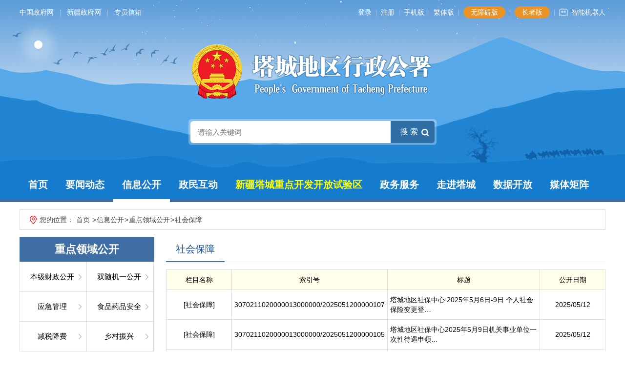

--- FILE ---
content_type: text/html; charset=utf-8
request_url: https://xjtc.gov.cn/zfxxgk/zdlygk/shbz
body_size: 13266
content:
<!DOCTYPE html>
<html>
<head>
    <meta http-equiv="Content-Type" content="text/html; charset=utf-8" />
    <meta name="application-name" content="塔城地区行政公署" />
    <meta http-equiv="X-UA-Compatible" content="IE=edge" />
    <meta name="renderer" content="webkit" />
    <meta name="format-detection" content="telephone=no, email=no">
    <meta name="HandheldFriendly" content="true" />
    <meta name ="SiteName" content = "塔城地区行政公署" />
<meta name ="SiteDomain" content = "www.xjtc.gov.cn" />
<meta name ="SiteIDCode" content = "6542000001" />
<meta name ="ColumnName" content = "社会保障" />
<meta name ="ColumnDescription" content = "​发布医疗保障经办政务服务事项清单、医疗保障政务服务办事指南等信息。" />
<meta name ="ColumnKeywords" content = "公告,指南,清单" />
<meta name ="ColumnType" content = "社会保障" />
<meta name ="Keywords" content = "公告,指南,清单" />
<meta name ="Description" content = "​发布医疗保障经办政务服务事项清单、医疗保障政务服务办事指南等信息。" />
<meta name ="Image" content = "" />
<meta name ="SiteId" content = "1" />

      
    <title>社会保障_重点领域公开_信息公开_塔城地区行政公署</title>
    <link href="/content/_common/assets/content/font-awesome.min.css?v=eZrrJcwDc_3uDhsdt61sL2oOBY362qM3lon1gyExkL0" rel="stylesheet" />
    <link href="/content/_common/base/css/fontpower-webfont.css?v=s9cOw4BG4-2AKiRw7Gd-c4xe3gJ2nW9OfSVGyA6p9v0" rel="stylesheet" />
    <link href="/content/_common/base/css/power.css?v=WlllAAcJv30Rvoj0O75wdsFkCex0lJTqT5z7wbBYFVw" rel="stylesheet" />
    <link href="/free_Web/free_Web.css?v=QNQpzPdshvu-Fg-XOP8qik5sHdzGnIJGd5ig2zGIGxE" id="freeWebStyle" rel="stylesheet" />
    

<script src="/content/_common/assets/scripts/jquery.min.js?v=_JqT3SQfawRcv_BIHPThkBvs0OEvtFFmqPF_lYI_Cxo"></script>
<script src="/content/_common/assets/scripts/jquery-migrate.min.js?v=UnTxHm-zKuDPLfufgEMnKGXDl6fEIjtM-n1Q6lL73ok"></script>
    <script src="/content/_common/assets/scripts/js.cookie.js?v=fSOF1sQ7YWzpm5g9GTJEMuHwRVYeXuKA1RgI-Y-FJkQ"></script>
    <script src="/content/_common/base/js/webcommon.js?v=ljW6i7rKHEUp59lc_zfhwnswI9i0_GLgUiLfR8GAMUw"></script>
    <script src="/content/_common/base/js/layer/layer.js?v=7ulLQZouH0p6VGUW90LUI9QTNlL8MitIZ-oprJ0wBTA"></script>
    <script src="/content/_common/base/js/jquery.superslide.js?v=-uTqIzBVTtTOpcse3fJI4HgptWeGwENKZhqVGlgg0aI"></script>
    <script src="/content/_common/assets/scripts/qrcode.min.js?v=VwTSk-oDc8NacK7415pFFRIgTj-o9BNTdIxOht_a-q0"></script>
    <script src="/content/_common/base/js/power.core.js?v=8B-qaqOa0flfLmS1BMQMRXVWMXaQKGwTRIM9e84XxC8"></script>
    <script src="/content/_common/base/js/power.security.csrf.js?v=-NeDFzKy4NqA-WcwXnwG7GQS7J55rKlQwwA1P9qfbCQ"></script>
    <script src="/content/_common/base/js/power.config.js?v=sUBJdzhV-yBHCbH2K6lAQn6Izv5cGtNE87mNuiojPK8"></script>
    <script src="/content/_common/base/js/power.loadgrayscale.js?v=tSaIbhddqyAHEWXm2Q3XnODfNUXEf599_9HDO-S9CF8"></script>
    <script src="/content/_common/assets/scripts/js-xss-1.0.14.js?v=gXfKF4SfsQggRzt5--R_1qzX_ALk0NUX4SyKT4W9CVM"></script>
    <script src="/content/_common/base/js/power.ui.captcha.js?v=_Y-dEwvK3xAX10NZQ08WufDSaYHmY-XFruc140WygCw"></script>
    <script src="/content/_common/base/js/power.ui.js?v=dzxdCRk-tCmkPLzVW16gMY5Go0SsnQaYwZ7SGgTfgEA"></script>
    
    <link href="/content/main/base/css/module.css?v=Vm3p1zIfHm9mjAsa-5GtbHhc5D0V4OecOuKr0dhw56k" rel="stylesheet" type="text/css" />
    <link href="/content/main/base/css/default.css?v=OA93dXfz_Ts7BbQ8DJywyWXIl1X85nlA07XWtUEfZAI" rel="stylesheet" type="text/css" />
    
    <link href="/content/main/contentmanage/css/page.css?v=33wfXo0TJo1Ol2NYb9coAzx0tu69hvjgXjj4skACtCQ" rel="stylesheet" />
    <link href="/content/main/infopublicity/css/infopublicity.css?v=Ia33M99ID0ld6yW8biZxGdAdHzaM4kzu6OfF55G_EkY" rel="stylesheet" />


</head>
<body>
    
<script src="/content/_common/base/js/browserlowversiontips.js?v=yH_JdCZy2ZcBLA1CwDPW_oX4-3B4GKuVF_uzQmusA-Q"></script>
<script>
</script>
    


<input type="hidden" id="anonymouslikeandcollect" value="False" />
<input type="hidden" id="addlikeurl" data-addlikes="/contentmanage/ajax/ajaxaddanonymouslike" />
<input type="hidden" id="addfavoriteurl" data-addfavorites="/contentmanage/ajax/ajaxaddanonymousfavorite" />
<script>
    window.onload = function() {
        // 从隐藏输入框获取登录状态
        var login = document.getElementById('anonymouslikeandcollect').value === 'True';

        // 获取 likes 和 favorites 数据
        var likes = JSON.parse(localStorage.getItem('likes') || '[]');
        var favorites = JSON.parse(localStorage.getItem('favorites') || '[]');

        // 检查 likes 或 favorites 是否有值
        var hasLikes = likes.length > 0;
        var hasFavorites = favorites.length > 0;

        // 如果登录且有数据，则发送 AJAX 请求
        if (login && (hasLikes || hasFavorites)) {
            // 发送 likes 数据的 AJAX 请求
            if (hasLikes) {
                var url = $("#addlikeurl").data().addlikes;
                var text = JSON.stringify(likes);
                $.ajax({
                    url: url,
                    type: 'POST',
                    data: { 'likeAndFavoriteViewModel': text },
                    success: function (data) {
                        if (data.status == 0) {
                            
                        } else if (data.status == 1) {
                            localStorage.removeItem('likes');
                        }
                    },
                    error: function(xhr, status, error) {
                        console.error('Error syncing likes:', error);
                    }
                });
            }

            // 发送 favorites 数据的 AJAX 请求
            if (hasFavorites) {
                var url = $("#addfavoriteurl").data().addfavorites;
                var text = JSON.stringify(favorites);
                $.ajax({
                    url: url,
                    type: 'POST',
                    data: { 'likeAndFavoriteViewModel': text },
                    success: function (data) {
                        if (data.status == 0) {

                        } else if (data.status == 1) {
                            localStorage.removeItem('favorites');
                        }
                    },
                    error: function(xhr, status, error) {
                        console.error('Error syncing favorites:', error);
                    }
                });
            }
        }
    };
</script>
    
<link href="/content/_common/usermanage/css/graph-validate-code-modal.css?v=7235skxtI6thq7X4K3b1fi3d4978hs0pVX0kKAzisHg" rel="stylesheet" />
<div id="ShowGraphValidateCodeModal" class="modal in" aria-hidden="false" style="display: none; z-index: 9999;">
    <div class="codeinp">  
                            <input class='form-control' data-val='true' id='js-ticket_mail-vc' name='CaptchaTicket' type='hidden' data-val-captcha='请点击验证!'>
                            <input id='js-ticketId_mail-vc' name='CaptchaTicketId' type='hidden'>
                            <input id='js-btn-verify_mail-vc'' type='button' name='js-btn-verify-name' value='点击验证' class='btn btn-default' style='width: 200px;'>
                            <span class='field-validation-valid' data-valmsg-for='CaptchaTicket' id='captchaticketvalid_mail-vc' data-valmsg-replace='true'></span>
            </div>
    <div class="codeinp">  
                            <input class='form-control' data-val='true' id='js-ticket_phone-vc' name='CaptchaTicket' type='hidden' data-val-captcha='请点击验证!'>
                            <input id='js-ticketId_phone-vc' name='CaptchaTicketId' type='hidden'>
                            <input id='js-btn-verify_phone-vc'' type='button' name='js-btn-verify-name' value='点击验证' class='btn btn-default' style='width: 200px;'>
                            <span class='field-validation-valid' data-valmsg-for='CaptchaTicket' id='captchaticketvalid_phone-vc' data-valmsg-replace='true'></span>
            </div>
</div>

<div class="graph-code-modal-backdrop in" style="display: none;"></div>
    



<div class="wrap">




<div class="top-bar">
    <div class="siteWidth" aria-altdes="服务区" aria-des="提供服务菜单入口" aria-tabtype="links">
        <div class="fl">
            <a href="http://www.gov.cn/" target="_blank">中国政府网</a>
            <span class="spe">|</span>
            <a href="http://www.xinjiang.gov.cn/" target="_blank">新疆政府网</a>
            <span class="spe">|</span>
            <a href="/petition/list?petitionLetterBoxId=1" rel="noopener noreferrer" target="_blank" title="专员信箱">专员信箱</a>
        </div>
        <div class="toplinks fr">
            <ul class="clearfix">
                <li>

<link href="/content/_common/base/css/power-userlogged.css?v=gRhVCjB2sYmYHGhZ2KSkVEOL7ZwGNXAE9-nCV6JwpWE" rel="stylesheet" />
<div class="userLogged">
    <div class="userlogininfo"></div>
    <script src="/content/_common/assets/scripts/jquery.validate.js?v=WOJkpNQMwGJMMZ3Z83OqWjTecU7AozKnlh9zrmexCrw"></script>
    <script src="/content/_common/assets/scripts/jquery.validate.unobtrusive.js?v=SWKigRBQvgUdr1HcfzkojMOJMYUqXh6uTgWBBhoDc5Y"></script>
    <script src="/content/_common/assets/scripts/i18n/jquery.validate.locale_zh.js?v=xM_rFD3MuYS_nmb4zbU9wiYRNKmaUFCB_ApUaqCL_mo"></script>
    <script src="/content/_common/base/js/jquery.validate_custom.js?v=SA-4WSI16tFFdTHoMWiaL0FywRypi-4-NPzjNvI-ER0"></script>
    <script src="/content/_common/base/js/encrypt/bigint.js?v=Yddb8KbNL8f8qmxuC-F5Bwmbn_jSanlQteJDiY5zWmM"></script>
    <script src="/content/_common/base/js/encrypt/encrypt.js?v=QKPNAJ8Y-fSw7Sl7bvL7KGCrqLIi6-uicuguP0EwJzs"></script>
    <script src="/content/_common/base/js/encrypt/barrett.js?v=HthcGdhPyvlbMQ5OMESQz6goRYWO0jwZw_KFi74V4aI"></script>
    <script src="/content/_common/base/js/encrypt/common.js?v=HoZyl0Zn-WyPOoAj1RdH4g6bcFBbF2_yG3fbYxxOiwc"></script>
    <script src="/content/_common/base/js/power.phonemessagevalidate.js?v=qIQ-ukVynrsYQNcrR3cHX8F_Qj5z9vyiEo9yg7KbeYg"></script>
    <script>
        $(function () {

            $(".userlogininfo").on('click','[data-loginbutton = loginbutton]',function () {

                if ($("#login-body .enabledvalidcode")[0].style.display != "none") {
                    refreshValidateCode();
                }

                $("[data-userlogin=userLoginDialog]").css("display", "block");
                $("[data-userlogindialog=userLoginDialog]").css("display", "block");
                $(".password-field input[name=UserName]").val("");
                $(".password-field input[name=Password]").val("");
                $(".enabledvalidcode input[name=ValidateCode]").val("");
                $(".phone-field input[name=PhoneMessageValidateCode]").val("");
                $(".phone-field input[name=PhoneNumber]").val("");
                $("#login-body .errormessage").html("");
                $.refreshCsrf();
            });

            function refreshValidateCode() {

                $('[data-type=captcha]')
                    .each(function () {
                        var $captchaImage = $('<img>'),
                            self = $(this),
                            setting = self.data();
                        if (self.find("img").length === 0) {
                            $captchaImage.attr('title', '看不清？换一张');
                            $captchaImage.attr('src', setting.captchaUrl);
                            $captchaImage.click(function () {
                                $captchaImage.attr('src', setting.captchaUrl + '?code=' + Math.random());
                            });
                            self.append($captchaImage);
                        }
                    });
            }
        });
    </script>
</div>

</li>
                <li class="spe">|</li>
                 <li class="qr">
                    <a href="/ForceUserAgent/ForceUserAgent?useragent=phone">手机版</a>
                    <div class="pic">
                        <div data-content="https://www.xjtc.gov.cn/zfxxgk/zdlygk/shbz" data-powertype="qrcode" data-size="150"></div>
                        <i></i>
                    </div>
                </li>
                <li class="spe">|</li>
                <li class="ftb"><a id="ST_translate" onclick="do_simple_to_traditional();">繁体版</a></li>
                <li class="spe">|</li>
                <li><a class="a1" href="javascript:free_Web.Function.show.Start();">无障碍版</a></li>
                <li class="spe">|</li>
                <li><a class="a1" href="/zzb" rel="noopener noreferrer" target="_blank" title="长者版">长者版</a></li>
                <li class="spe">|</li>
                <li class="robot"><a href="/intelligentrobot/index"> 智能机器人</a></li>
            </ul>
        </div>
    </div>
</div>


<!-- header S -->
<header id="header" class="header">
    <div class="topsilde">
    


</div>
    <div class="headerTop siteWidth">
        <h1 title="塔城地区行政公署" id="logo" aria-altdes="导航区" aria-des="塔城地区行政公署网站Logo">
            <a href="https://www.xjtc.gov.cn"><img src="/content/main/base/img/logo.png" /></a>
        </h1>
        

<link href="/content/_common/search/css/modal.css?v=4GMyKC5VWxoNHQBXL0og_GmY6pcxdSLoGyFQ459Mfa8" rel="stylesheet" />
<div class="s-form" aria-altdes="交互区" aria-des="内容搜索框">
        <input type="hidden" id="sitelist" value="[{&quot;Name&quot;:&quot;全站群&quot;,&quot;Value&quot;:0,&quot;Identifier&quot;:&quot;0&quot;},{&quot;Name&quot;:&quot;塔城地区&quot;,&quot;Value&quot;:1,&quot;Identifier&quot;:&quot;main&quot;}]" />
        <input type="hidden" id="siteid" name="sid" value="0">
        <div class="select-box">
            <a id="sOptionBtn" class="s-option" href="javascript:void(0)">全站群</a>
            <i class="arrow-dn"></i>
        </div>
    <div class="input-box">
        <input type="text" class="from-control" id="inputkeyword" maxlength="50" name="wd" data-url="https://www.xjtc.gov.cn/s?ac=w" placeholder="请输入关键词" autocomplete="off" spellcheck="false">
        <div class="dropdown-word">
            <ul></ul>
        </div>
    </div>
    <div class="btn-box">
        <input type="hidden" id="loweridentifier" name="lsi" value="">
        <input type="button" id="search" class="btn search" data-val-captcha-visible-url="/captcha/IsValCodeVisible" onclick="gSearch();" value="搜 索">
        <input type="hidden" id="route" value="s" />
    </div>
</div>


<div id="VolidateCodeDiv" class="modal in" aria-hidden="false" style="display: none;">
    <div class="modal-dialog">
        <div class="modal-content">
            <div class="modal-header">
                <button type="button" class="close"><span aria-hidden="true">×</span></button>
                <h4 class="modal-title">搜索过于频繁，请输入验证码</h4>
            </div>
            <div class="modal-body">
                <div class="container-fluid">
                    <div style="max-height: 600px;">
                        <input id='js-ticket-search' name='CaptchaTicket' type='hidden' data-val='true' data-val-required='请点击验证!'>
                        <input id='js-ticketId-search' name='CaptchaTicketId' type='hidden'>
                        <input id='js-btn-verify-search' type='button' value='点击验证' class='form-control btn btn-gray btn-block'>
                        <span class='field-validation-valid' hidden data-valmsg-for='Ticket' id='captchaticketvalid-search' data-valmsg-replace='true'></span>
                        <input data-val="true" data-val-captcha-url="/captcha/validate" id="SearchValidateCode" type="hidden">
                    </div>
                </div>
            </div>
            <div class="modal-footer">
                <a class="btn btn-sm btn-primary" id="confirmNotApprove" data-ajax="true" data-id="search">确定</a>
            </div>
        </div>
    </div>
</div>
<div class="modal-backdrop in"></div>

<script src="/content/_common/base/js/power.security.csrf.js?v=-NeDFzKy4NqA-WcwXnwG7GQS7J55rKlQwwA1P9qfbCQ"></script>
<script src="/content/_common/fulltextsearch/js/default-site-search-box.js?v=ACbRoVJ1FKhz3DPPasjDsHsQ1_UuxB_R9plewrmw4O4"></script>
<script src="/content/_common/fulltextsearch/js/power.fulltextsearch.captchamodal.js?v=xi94hUdgZ170pmxL0k0TGjz9ofVU68k7E9l1p_G4KYc"></script>
<script src="/content/_common/fulltextsearch/js/power.fulltextsearch.wordselect.js?v=7kwztIYCApMr45et6iWJ_WrdP4LBiURt5p0JCB0P0R8"></script>
<script>
    document.getElementById("inputkeyword").onkeydown = function (e) {
        e = e || window.event;
        if (e.keyCode == 13) {
            gSearch();
        }
    };

    function checkChinese(obj) {
        if (obj.length != 0) {
            if (obj.match(/^[\u4e00-\u9fa5]+$/))
                return true;
            else
                return false;
        } else {
            return false;
        }
    }
    function textlength(str) {
        var len = 0;
        for (var i = 0; i < str.length; i++) {
            var c = str.charCodeAt(i);
            //单字节加1
            if ((c >= 0x0001 && c <= 0x007e) || (0xff60 <= c && c <= 0xff9f)) {
                len++;
            }
            else {
                len += 2;
            }
        }

        return len;
    };
    function gSearch() {
        var normalsearch = $("#normalsearch").val();
        var indexitemid = $('#indexitemid').val();
        var keyword = $('[id=inputkeyword]').filter(':visible').val()
        var route = document.getElementById('route').value;

        var siteIdentifier = $('#loweridentifier').val();

        var kword = '';
        var isSearch = true;
        // 判断关键词是否含有空格
        if (keyword.indexOf(" ") > -1) {
            var arr = keyword.split(' ');
            var ii = arr.length;
            while (ii--) {
                // 判断是中文还是英文
                if (checkChinese(arr[ii])) {
                    //判断中文字节是否大于2个字，少于2个字移除。
                    if (textlength(arr[ii]) < 4) {
                        arr.splice(ii, 1);
                    }
                }
            }

            kword = arr.join(' ');
        }
        else {
            // 不含有空格就判断是中文还是英文
                if (keyword.length < 2) {
                    //判断中文字节是否大于2个字，少于2个字提示。
                    alert("搜索关键词要大于2个字！");
                    isSearch = false;
                } else {
                    kword = keyword;
                }
        }

        //少于2个字不允许搜索。
        if (!isSearch) {
            return;
        }

        keyword = kword;
        if (keyword == '' || keyword == "请输入关键词") {
            alert("请输入关键词");
        } else {
            var params = "";
            if (normalsearch && normalsearch === 'true') {
                params += '&st=2' +
                    '&ns=' +
                    normalsearch +
                    '&iiid=' +
                    indexitemid;
            }

            validateCode(function (e) {
                var siteId = document.getElementById('siteid').value;
                var captchaTicketId = $("input[name=CaptchaTicketId]").val();
                var captchaTicket = $("input[name=CaptchaTicket]").val();
                window.location =
                    'https://www.xjtc.gov.cn/' + route + '?sid=' + siteId + '&wd=' + encodeURIComponent(keyword) + params +  '&cti=' + captchaTicketId + '&ct=' + captchaTicket;
                    e?.stopPropagation();
            });
        }
    }
</script>
    </div>
    <nav class="topNav clearfix" aria-altdes="导航区" aria-visible="true" aria-des="提供网站主导航菜单链接入口">
        <div class="siteWidth" aria-atomic="true">
            

<ul id="mainNav" class="mainNav"><li class="li1 first1" id="li-home"><h3 class="h1">
<a class="a1" href='https://www.xjtc.gov.cn'>首页</a>
</h3></li>
<li class="li1 hasUl1 " id="li-ywdt"><h3 class="h1">
<a class="a1" href="/ywdt" rel="noopener noreferrer" target="_blank" title="&#x8981;&#x95FB;&#x52A8;&#x6001;">要闻动态</a>
</h3> 
</li>
<li class="li1 hasUl1 " id="li-zfxxgk"><h3 class="h1">
<a class="a1" href="/zfxxgk" rel="noopener noreferrer" target="_blank" title="&#x4FE1;&#x606F;&#x516C;&#x5F00;">信息公开</a>
</h3> 
</li>
<li class="li1 hasUl1 " id="li-zmhd"><h3 class="h1">
<a class="a1" href="/zmhd" rel="noopener noreferrer" target="_blank" title="&#x653F;&#x6C11;&#x4E92;&#x52A8;">政民互动</a>
</h3> 
</li>
<li class="li1 " id="li-xjtczdkfkfsyq1"><h3 class="h1">
<a class="a1" href="/ztzl/xjtczdkfkfsyq" rel="noopener noreferrer" target="_blank" title="&#x65B0;&#x7586;&#x5854;&#x57CE;&#x91CD;&#x70B9;&#x5F00;&#x53D1;&#x5F00;&#x653E;&#x8BD5;&#x9A8C;&#x533A;">新疆塔城重点开发开放试验区</a>
</h3> 
</li>
<li class="li1 " id="li-zwfwpt"><h3 class="h1">
<a class="a1" href="/zwfwpt" rel="noopener noreferrer" target="_blank" title="&#x653F;&#x52A1;&#x670D;&#x52A1;">政务服务</a>
</h3> 
</li>
<li class="li1 hasUl1 " id="li-zjtc"><h3 class="h1">
<a class="a1" href="/zjtc" rel="noopener noreferrer" target="_blank" title="&#x8D70;&#x8FDB;&#x5854;&#x57CE;">走进塔城</a>
</h3> 
</li>
<li class="li1 hasUl1 " id="li-sjkf"><h3 class="h1">
<a class="a1" href="/datapublicity" rel="noopener noreferrer" target="_blank" title="&#x6570;&#x636E;&#x5F00;&#x653E;">数据开放</a>
</h3> 
</li>
<li class="li1 last1 hasUl1 " id="li-xmtjz"><h3 class="h1">
<a class="a1" href="/xmtjz" rel="noopener noreferrer" target="_blank" title="&#x5A92;&#x4F53;&#x77E9;&#x9635;">媒体矩阵</a>
</h3> 
</li>
</ul>
<div id='NodeNavCompleteTag' style='display:none'></div>
    <script type="text/javascript">
        (function () {
            var navST;
            var navST1;
            var name = 'mainNav';
            var t = 200;
            var type = 1;
            var removeOn = 'False';
            var effect = 'fade';
            var appendItem = '#';
            var li = "#" + name + " li";
            var index = 0;

            // js中控制当前节点样式。
            var nodePathStr = '[&quot;zfxxgk&quot;,&quot;zdlygk&quot;,&quot;shbz&quot;]';
            var reg = new RegExp('&quot;', "g");
            nodePathStr = nodePathStr.replace(reg, '"');
            if (nodePathStr != '' && nodePathStr != '[]') {
                var nodePathJson = $.parseJSON(nodePathStr);
                if (nodePathJson != null && nodePathJson.length > 0) {
                    for (var i = 0; i < nodePathJson.length; i++) {
                        var item = nodePathJson[i];
                        if (item != '' && item != '~/' && item != '~' && item != '/') {
                            $('#' + name + ' li#li-' + item).addClass('on' + (i + 1));
                            $('#' + name + ' li#li-' + item).addClass('on1');
                        }
                    }
                }
            }

            if (!$("#" + name + " .li1").hasClass("on1")) {
                $("#" + name + " .li1").first().addClass("on1");
            } //默认第一个加.on1类
            index = $("#" + name + " .li1").index($("#" + name + " .on1"));

            //鼠标离开导航后，回复默认.on1类位置
            $("#" + name)
                .hover(
                    function () {
                        if (navST1 != null) {
                            clearTimeout(navST1);
                        }
                    },
                    function () {
                        navST1 = setTimeout(function () {
                            $("#" + name + " .li1").removeClass("on1").eq(index).addClass("on1");
                        },
                            500);
                    }
                );

            if (type == '1') {
                li = "#" + name + " .li1";
            }
            if (appendItem != '#') { //插入内容
                var appendHtml = $(appendItem).html();
                $(li).first().append(appendHtml);
                $(appendItem).remove();
            }

            if (type == '3') {
                $("#" + name + " .on1").find("ul").first().show();
            }

            $(li)
                .hover(function () {
                    var curItem = $(this);
                    var onNum = (curItem.attr("class").split(" "))[0].replace("li", "");
                    $(li).removeClass("on" + onNum);
                    curItem.addClass("on" + onNum);
                    navST = setTimeout(function () { //延时触发

                        if ($("ul:first", curItem).css("display") != "block") {
                            $(li + " .ul" + onNum).hide();
                            if (effect == 'fade') {
                                $("ul:first", curItem).fadeIn(t);
                            } else {
                                $("ul:first", curItem).slideDown(t);
                            }
                        };
                        navST = null;
                    },
                        t);
                },
                    function () {
                        if (navST != null) {
                            clearTimeout(navST);
                        }
                        if (type == '1' || type == '2') {
                            if (effect == 'fade') {
                                $(this).find("ul").first().fadeOut(t);
                            } else {
                                $(this).find("ul").first().slideUp(t);
                            }
                        }
                        if (removeOn == 'True') {
                            $(this).removeClass("on1");
                        }
                    },
                    t); //end hover
        })()
    </script>

        </div>
    </nav>
    <script>
        //手机版显示二维码
        hover($(".topBar dl"), "on");

        //导航下拉效果
        $(".mainNav")
            .slide({
                type: "menu",
                titCell: ".item",
                targetCell: ".itemSub",
                titOnClassName: "currentItem",
                effect: "slideDown",
                delayTime: 200,
                returnDefault: true,
                triggerTime: 200
            });
    </script>

</header>
<!-- header E -->
    


<div class="path" aria-altdes="导航区" aria-des="提供当前页面的位置导航">
<em>您的位置： </em><a href="/">首页</a>
&gt;<a href="/zfxxgk" rel="noopener noreferrer" target="_blank" title="信息公开">信息公开</a>&gt;<a href="/zfxxgk/zdlygk/ssjygk" rel="noopener noreferrer" target="_blank" title="重点领域公开">重点领域公开</a>&gt;<a href="/zfxxgk/zdlygk/shbz" rel="noopener noreferrer" target="_blank" title="社会保障">社会保障</a></div>
<span data-power-nodehits-action="/contentmanage/ajax/updatenodehitcount" data-power-nodehits-nodeid="310" display="none"></span>
<!-- content S -->
<div id="content">
    <!-- side S -->
    <aside class="side">
        
        <div id="sideMenu" class="zdlygk" aria-altdes="导航区" aria-des="提供网站栏目菜单链接">
            <div class="hd">
                <h3 aria-label>重点领域公开</h3>
            </div>
            <div class="bd">
                <ul class="menuList">
                        <li><a href="/zfxxgk/zdlygk/bjczgk" rel="noopener noreferrer" target="_blank" title="本级财政公开">本级财政公开</a></li>
                        <li><a href="/zfxxgk/zdlygk/ssjygk" rel="noopener noreferrer" target="_blank" title="双随机一公开">双随机一公开</a></li>
                        <li><a href="https://www.xjtc.gov.cn/zfxxgk/xxgkzl/tcdqhsjg/tcdqhzgszzjg1/yjglj/gksx21/aqsc2" rel="noopener noreferrer" target="_blank" title="应急管理">应急管理</a></li>
                        <li><a href="/zfxxgk/zdlygk/spypaq" rel="noopener noreferrer" target="_blank" title="食品药品安全">食品药品安全</a></li>
                        <li><a href="/zfxxgk/zdlygk/jsjf" rel="noopener noreferrer" target="_blank" title="减税降费">减税降费</a></li>
                        <li><a href="/zfxxgk/zdlygk/xczx" rel="noopener noreferrer" target="_blank" title="乡村振兴">乡村振兴</a></li>
                        <li><a href="/zfxxgk/zdlygk/sthj/hjyxpj" rel="noopener noreferrer" target="_blank" title="生态环境">生态环境</a></li>
                        <li><a href="/zfxxgk/zdlygk/ggzy" rel="noopener noreferrer" target="_blank" title="公共资源">公共资源</a></li>
                        <li><a href="/zfxxgk/zdlygk/zdxmjs" rel="noopener noreferrer" target="_blank" title="重大项目建设">重大项目建设</a></li>
                        <li class="on"><a href="/zfxxgk/zdlygk/shbz" rel="noopener noreferrer" target="_blank" title="社会保障">社会保障</a></li>
                        <li><a href="/zfxxgk/zdlygk/cxjs" rel="noopener noreferrer" target="_blank" title="城乡建设">城乡建设</a></li>
                        <li><a href="/zfxxgk/zdlygk/hzxk2/jggs" rel="noopener noreferrer" target="_blank" title="行政许可">行政许可</a></li>
                        <li><a data-power-externallink="[base64]" href="javascript:openexternallink(&#x27;[base64]&#x27;)" rel="noopener noreferrer" target="_blank" title="行政处罚">行政处罚</a></li>
                        <li><a data-power-externallink="aHR0cCUzYSUyZiUyZmdnenlqeS54anRjLmdvdi5jbiUyZmp5eHglMmZ0cmFkZS5odG1s" href="javascript:openexternallink(&#x27;aHR0cCUzYSUyZiUyZmdnenlqeS54anRjLmdvdi5jbiUyZmp5eHglMmZ0cmFkZS5odG1s&#x27;)" rel="noopener noreferrer" target="_blank" title="政府采购">政府采购</a></li>
                        <li><a href="/zfxxgk/zdlygk/wgjy" rel="noopener noreferrer" target="_blank" title="稳岗就业">稳岗就业</a></li>
                        <li><a href="/zfxxgk/zdlygk/fpzj" rel="noopener noreferrer" target="_blank" title="扶贫资金">扶贫资金</a></li>
                        <li><a href="/zfxxgk/zdlygk/ywjy" rel="noopener noreferrer" target="_blank" title="义务教育">义务教育</a></li>
                        <li><a href="/zfxxgk/zdlygk/gtzy" rel="noopener noreferrer" target="_blank" title="国土资源">国土资源</a></li>
                        <li><a href="/zfxxgk/xxgkzl/tcdqhsjg/tcdqhzgszzjg1/wsjkwyh" rel="noopener noreferrer" target="_blank" title="医疗卫生">医疗卫生</a></li>
                        <li><a href="/zfxxgk/zdlygk/hzsyxsf" rel="noopener noreferrer" target="_blank" title="行政事业性收费">行政事业性收费</a></li>
                        <li><a href="/zfxxgk/zdlygk/snbt" rel="noopener noreferrer" target="_blank" title="涉农补贴">涉农补贴</a></li>
                        <li><a href="/zfxxgk/zdlygk/shjz" rel="noopener noreferrer" target="_blank" title="社会救助">社会救助</a></li>
                        <li><a href="/zfxxgk/zdlygk/ylfw" rel="noopener noreferrer" target="_blank" title="养老服务">养老服务</a></li>
                        <li><a href="/ztzl/yhyshj" rel="noopener noreferrer" target="_blank" title="优化营商环境">优化营商环境</a></li>
                        <li><a href="/zfxxgk/zdlygk/ggqsydw" rel="noopener noreferrer" target="_blank" title="公共企事业单位">公共企事业单位</a></li>
                        <li><a href="/zfxxgk/zdlygk/xghgk" rel="noopener noreferrer" target="_blank" title="规划公开">规划公开</a></li>
                </ul>
            </div>
        </div>

<script>
    if (jQuery("#sideMenu .bd li").size() === 0) {
        jQuery("#sideMenu").hide();
    };
    if (jQuery("#sideMenu .bd li").size() > 20) {
        jQuery("#sideMenu").addClass("sideMenu-lenght");
    }
    //判断标题长度
    jQuery('#sideMenu .hd h3').each(function(index,val){
        var textNum = $(this).text();
        var textNum = textNum.replace(/\s+/g,"");
        var letterLen = jQuery.trim(textNum).length;
        if(letterLen > 12){
            $(this).text('栏目导航');
        }
    });


</script>
    </aside>
    <!-- side E -->
    <!-- mainContent S -->
    <div class="mainContent">
        




        <div class="mainBox" aria-altdes="列表区" aria-des="展示当前栏目下列表信息">
            <div class="mHd">
                <h3>社会保障</h3>
            </div>
            <div class="mBd">
                <!-- 正文内容 S -->
                <table class="pub-tab">
                    <tr>
                        <th class="node">栏目名称</th>
                        <th class="num">索引号</th>
                        <th class="title">标题</th>
                        <th class="date">公开日期</th>
                    </tr>
                    


    <tr class="first">
        <td class="node">
            <a href="/zfxxgk/zdlygk/shbz" title="社会保障">[社会保障]</a>
        </td>

        <td class="num">3070211020000013000000/2025051200000107</td>
            
        
        
        <td class="title">
            
            <a class="tit" href="/zfxxgk/zdlygk/shbz/content_5340" target="_blank" title="标题：塔城地区社保中心  2025年5月6日-9日 个人社会保险变更登记业务办理通告单&#xD;&#xA;点击数：119&#xD;&#xA;发表时间：2025-05-12">
                塔城地区社保中心  2025年5月6日-9日 个人社会保险变更登…
            </a>
        </td>
        <td class="date">
2025/05/12        </td>
    </tr>



    <tr class="">
        <td class="node">
            <a href="/zfxxgk/zdlygk/shbz" title="社会保障">[社会保障]</a>
        </td>

        <td class="num">3070211020000013000000/2025051200000105</td>
            
        
        
        <td class="title">
            
            <a class="tit" href="/zfxxgk/zdlygk/shbz/content_5339" target="_blank" title="标题：塔城地区社保中心2025年5月9日机关事业单位一次性待遇申领(终止)业务办理通告单&#xD;&#xA;点击数：76&#xD;&#xA;发表时间：2025-05-12">
                塔城地区社保中心2025年5月9日机关事业单位一次性待遇申领…
            </a>
        </td>
        <td class="date">
2025/05/12        </td>
    </tr>



    <tr class="">
        <td class="node">
            <a href="/zfxxgk/zdlygk/shbz" title="社会保障">[社会保障]</a>
        </td>

        <td class="num">3070211020000013000000/2025051200000103</td>
            
        
        
        <td class="title">
            
            <a class="tit" href="/zfxxgk/zdlygk/shbz/content_5338" target="_blank" title="标题：塔城地区社保中心  2025年05月6日  补费业务办理通告单&#xD;&#xA;点击数：68&#xD;&#xA;发表时间：2025-05-12">
                塔城地区社保中心  2025年05月6日  补费业务办理通告单
            </a>
        </td>
        <td class="date">
2025/05/12        </td>
    </tr>



    <tr class="">
        <td class="node">
            <a href="/zfxxgk/zdlygk/shbz" title="社会保障">[社会保障]</a>
        </td>

        <td class="num">3070211020000013000000/2025051200000101</td>
            
        
        
        <td class="title">
            
            <a class="tit" href="/zfxxgk/zdlygk/shbz/content_5337" target="_blank" title="标题：塔城地区社保中心2025年5月6日-5月9日企业职工丧葬补助金、抚恤金申领业务办理通告单&#xD;&#xA;点击数：97&#xD;&#xA;发表时间：2025-05-12">
                塔城地区社保中心2025年5月6日-5月9日企业职工丧葬补助金…
            </a>
        </td>
        <td class="date">
2025/05/12        </td>
    </tr>



    <tr class="">
        <td class="node">
            <a href="/zfxxgk/zdlygk/shbz" title="社会保障">[社会保障]</a>
        </td>

        <td class="num">3070211020000013000000/2025010900000003</td>
            
        
        
        <td class="title">
            
            <a class="tit" href="/zfxxgk/zdlygk/shbz/content_4810" target="_blank" title="标题：塔城地区医疗保障局1-12月对外公共服务办理情况&#xD;&#xA;点击数：338&#xD;&#xA;发表时间：2025-01-09">
                塔城地区医疗保障局1-12月对外公共服务办理情况
            </a>
        </td>
        <td class="date">
2025/01/09        </td>
    </tr>



    <tr class="">
        <td class="node">
            <a href="/zfxxgk/zdlygk/shbz" title="社会保障">[社会保障]</a>
        </td>

        <td class="num">3070211020000013000000/2024123000000005</td>
            
        
        
        <td class="title">
            
            <a class="tit" href="/zfxxgk/zdlygk/shbz/content_4811" target="_blank" title="标题：关于新增塔城地区日间手术病种医保结算的通知&#xD;&#xA;点击数：198&#xD;&#xA;发表时间：2024-12-30">
                关于新增塔城地区日间手术病种医保结算的通知
            </a>
        </td>
        <td class="date">
2024/12/30        </td>
    </tr>



    <tr class="">
        <td class="node">
            <a href="/zfxxgk/zdlygk/shbz" title="社会保障">[社会保障]</a>
        </td>

        <td class="num">3070211020000013000000/2024123000000007</td>
            
        
        
        <td class="title">
            
            <a class="tit" href="/zfxxgk/zdlygk/shbz/content_4812" target="_blank" title="标题：关于进一步规范全区基本医疗保险门诊慢特病保障制度的通知&#xD;&#xA;点击数：258&#xD;&#xA;发表时间：2024-12-30">
                关于进一步规范全区基本医疗保险门诊慢特病保障制度的通知
            </a>
        </td>
        <td class="date">
2024/12/30        </td>
    </tr>



    <tr class="">
        <td class="node">
            <a href="/zfxxgk/zdlygk/shbz" title="社会保障">[社会保障]</a>
        </td>

        <td class="num">3070211020000013000000/2024112000000006</td>
            
        
        
        <td class="title">
            
            <a class="tit" href="/zfxxgk/zdlygk/shbz/content_4799" target="_blank" title="标题：关于塔城地区本级参保企业2024年11月  特殊工种提前退休职工的公示&#xD;&#xA;点击数：224&#xD;&#xA;发表时间：2024-11-20">
                关于塔城地区本级参保企业2024年11月  特殊工种提前退休职…
            </a>
        </td>
        <td class="date">
2024/11/20        </td>
    </tr>



    <tr class="">
        <td class="node">
            <a href="/zfxxgk/zdlygk/shbz" title="社会保障">[社会保障]</a>
        </td>

        <td class="num">3070211020000013000000/2024111400000009</td>
            
        
        
        <td class="title">
            
            <a class="tit" href="/zfxxgk/zdlygk/shbz/content_4813" target="_blank" title="标题：新疆维吾尔自治区职工基本医疗保险门诊共济保障实施办法  &#x2002;&#xD;&#xA;点击数：569&#xD;&#xA;发表时间：2024-11-14">
                新疆维吾尔自治区职工基本医疗保险门诊共济保障实施办法   
            </a>
        </td>
        <td class="date">
2024/11/14        </td>
    </tr>



    <tr class="">
        <td class="node">
            <a href="/zfxxgk/zdlygk/shbz" title="社会保障">[社会保障]</a>
        </td>

        <td class="num">3070211020000013000000/2024091900000008</td>
            
        
        
        <td class="title">
            
            <a class="tit" href="/zfxxgk/zdlygk/shbz/content_4800" target="_blank" title="标题：关于塔城地区本级参保企业2024年9月  特殊工种提前退休职工的公示&#xD;&#xA;点击数：151&#xD;&#xA;发表时间：2024-09-19">
                关于塔城地区本级参保企业2024年9月  特殊工种提前退休职…
            </a>
        </td>
        <td class="date">
2024/09/19        </td>
    </tr>



    <tr class="">
        <td class="node">
            <a href="/zfxxgk/zdlygk/shbz" title="社会保障">[社会保障]</a>
        </td>

        <td class="num">3070211020000013000000/2024081500000010</td>
            
        
        
        <td class="title">
            
            <a class="tit" href="/zfxxgk/zdlygk/shbz/content_4801" target="_blank" title="标题：关于塔城地区本级参保企业2024年8月  特殊工种提前退休职工的公示   &#xD;&#xA;点击数：184&#xD;&#xA;发表时间：2024-08-15">
                关于塔城地区本级参保企业2024年8月  特殊工种提前退休职…
            </a>
        </td>
        <td class="date">
2024/08/15        </td>
    </tr>



    <tr class="">
        <td class="node">
            <a href="/zfxxgk/zdlygk/shbz" title="社会保障">[社会保障]</a>
        </td>

        <td class="num">3070211020000013000000/2024052400000012</td>
            
        
        
        <td class="title">
            
            <a class="tit" href="/zfxxgk/zdlygk/shbz/content_4802" target="_blank" title="标题：关于塔城地区本级参保企业2024年5月 特殊工种提前退休职工的公示&#xD;&#xA;点击数：225&#xD;&#xA;发表时间：2024-05-24">
                关于塔城地区本级参保企业2024年5月 特殊工种提前退休职工…
            </a>
        </td>
        <td class="date">
2024/05/24        </td>
    </tr>



    <tr class="">
        <td class="node">
            <a href="/zfxxgk/zdlygk/shbz" title="社会保障">[社会保障]</a>
        </td>

        <td class="num">3070211020000013000000/2024051400000043</td>
            
        
        
        <td class="title">
            
            <a class="tit" href="/zfxxgk/zdlygk/shbz/content_4814" target="_blank" title="标题：塔城地区2023年1-12月医疗保险和生育保险主要指标4.18公开&#xD;&#xA;点击数：156&#xD;&#xA;发表时间：2024-05-14">
                塔城地区2023年1-12月医疗保险和生育保险主要指标4.18公开
            </a>
        </td>
        <td class="date">
2024/05/14        </td>
    </tr>



    <tr class="">
        <td class="node">
            <a href="/zfxxgk/zdlygk/shbz" title="社会保障">[社会保障]</a>
        </td>

        <td class="num">3070211020000013000000/2024041800000014</td>
            
        
        
        <td class="title">
            
            <a class="tit" href="/zfxxgk/zdlygk/shbz/content_4803" target="_blank" title="标题：关于塔城地区本级参保企业特殊工种提前退休职工的公示&#xD;&#xA;点击数：189&#xD;&#xA;发表时间：2024-04-18">
                关于塔城地区本级参保企业特殊工种提前退休职工的公示
            </a>
        </td>
        <td class="date">
2024/04/18        </td>
    </tr>



    <tr class="">
        <td class="node">
            <a href="/zfxxgk/zdlygk/shbz" title="社会保障">[社会保障]</a>
        </td>

        <td class="num">3070211020000013000000/2024041200000040</td>
            
        
        
        <td class="title">
            
            <a class="tit" href="/zfxxgk/zdlygk/shbz/content_4804" target="_blank" title="标题：关于拨付地直企业2023年9-12月社会保险补贴情况的公示&#xD;&#xA;点击数：389&#xD;&#xA;发表时间：2024-04-12">
                关于拨付地直企业2023年9-12月社会保险补贴情况的公示
            </a>
        </td>
        <td class="date">
2024/04/12        </td>
    </tr>



    <tr class="">
        <td class="node">
            <a href="/zfxxgk/zdlygk/shbz" title="社会保障">[社会保障]</a>
        </td>

        <td class="num">3070211020000013000000/2024040700000016</td>
            
        
        
        <td class="title">
            
            <a class="tit" href="/zfxxgk/zdlygk/shbz/content_4805" target="_blank" title="标题：塔城地区社保中心2024年3月29日企业职工养老保险待遇申领业务办理通告单&#xD;&#xA;点击数：119&#xD;&#xA;发表时间：2024-04-07">
                塔城地区社保中心2024年3月29日企业职工养老保险待遇申领…
            </a>
        </td>
        <td class="date">
2024/04/07        </td>
    </tr>



    <tr class="">
        <td class="node">
            <a href="/zfxxgk/zdlygk/shbz" title="社会保障">[社会保障]</a>
        </td>

        <td class="num">3070211020000013000000/2024040700000018</td>
            
        
        
        <td class="title">
            
            <a class="tit" href="/zfxxgk/zdlygk/shbz/content_4806" target="_blank" title="标题：塔城地区社保中心2024年3月29日机关事业单位一次性待遇申领(终止)业务办理通告单&#xD;&#xA;点击数：190&#xD;&#xA;发表时间：2024-04-07">
                塔城地区社保中心2024年3月29日机关事业单位一次性待遇申…
            </a>
        </td>
        <td class="date">
2024/04/07        </td>
    </tr>



    <tr class="">
        <td class="node">
            <a href="/zfxxgk/zdlygk/shbz" title="社会保障">[社会保障]</a>
        </td>

        <td class="num">3070211020000013000000/2024040700000020</td>
            
        
        
        <td class="title">
            
            <a class="tit" href="/zfxxgk/zdlygk/shbz/content_4807" target="_blank" title="标题：塔城地区社保中心  2024年3月25日 -3月26日个人社会保险变更登记业务办理通告单&#xD;&#xA;点击数：101&#xD;&#xA;发表时间：2024-04-07">
                塔城地区社保中心  2024年3月25日 -3月26日个人社会保险变…
            </a>
        </td>
        <td class="date">
2024/04/07        </td>
    </tr>



    <tr class="">
        <td class="node">
            <a href="/zfxxgk/zdlygk/shbz" title="社会保障">[社会保障]</a>
        </td>

        <td class="num">3070211020000013000000/2024032200000022</td>
            
        
        
        <td class="title">
            
            <a class="tit" href="/zfxxgk/zdlygk/shbz/content_4808" target="_blank" title="标题：塔城地区社保中心2024年3月21日企业职工养老保险待遇申领业务办理通告单&#xD;&#xA;点击数：188&#xD;&#xA;发表时间：2024-03-22">
                塔城地区社保中心2024年3月21日企业职工养老保险待遇申领…
            </a>
        </td>
        <td class="date">
2024/03/22        </td>
    </tr>



    <tr class="last">
        <td class="node">
            <a href="/zfxxgk/zdlygk/shbz" title="社会保障">[社会保障]</a>
        </td>

        <td class="num">3070211020000013000000/2024032200000024</td>
            
        
        
        <td class="title">
            
            <a class="tit" href="/zfxxgk/zdlygk/shbz/content_4809" target="_blank" title="标题：塔城地区社保中心2024年3月20日机关事业单位职工养老保险待遇申领业务办理通告单&#xD;&#xA;点击数：269&#xD;&#xA;发表时间：2024-03-22">
                塔城地区社保中心2024年3月20日机关事业单位职工养老保险…
            </a>
        </td>
        <td class="date">
2024/03/22        </td>
    </tr>

                </table>

                <div class="page">


        <a class="first disabled" href="javascript:void(0);">首页</a>
        <a class="prev disabled" href="javascript:void(0);">上一页</a>
<a class='current'>1</a> <a href='/zfxxgk/zdlygk/shbz_2'>2</a>         <a class="next" href="/zfxxgk/zdlygk/shbz_2">下一页</a>
        <a class="last" href="/zfxxgk/zdlygk/shbz_2">尾页</a>
        <span class="total">共33条信息/共2页</span>
        <span class="select">转到第<select id='Jumppage' onchange="if(this.options[this.selectedIndex].value!=''){location=this.options[this.selectedIndex].value;}"><option value='/zfxxgk/zdlygk/shbz_1' selected='selected'>1</option><option value='/zfxxgk/zdlygk/shbz_2'>2</option></select>页</span>
</div>
                <!-- 正文内容 E -->
            </div>
        </div>
    </div>
    <!-- mainContent E -->
</div>
<!-- content E -->


<!-- footer S -->
<footer id="footer">
    <div class="footer-con siteWidth">
        
<style>
    .pics img {
        vertical-align: middle
    }
</style>
<div class="red" aria-altdes="服务区" aria-tabtype="text-img" aria-des="展示网站标识图片和链接">
    <a href="http://bszs.conac.cn/sitename?method=show&id=33A5566328585B69E053012819AC7E23" target="_blank"><img src="/content/main/base/img/dzjg.png" alt=""></a>
</div>
<div class="copyRight" aria-altdes="服务区" aria-tabtype="text-img" aria-des="展示网站版权信息"><p>开办：塔城地区行署&nbsp;&nbsp;&nbsp;主办：塔城地区行署办公室&nbsp;&nbsp;&nbsp;承办：塔城地区信息化中心</p><p>版权所有©塔城地区信息化中心&nbsp; &nbsp;联系方式 &nbsp;0901-6276135</p><p style="text-align: justify; text-justify: inter-ideograph"><span style="font-family: Calibri; font-size: 24px">&nbsp;</span><a href="javascript:openexternallink('aHR0cHMlM2ElMmYlMmZiZWlhbi5taWl0Lmdvdi5jbiUyZiUyMyUyZkludGVncmF0ZWQlMmZpbmRleA==')" target="_blank" style="text-align: left" data-power-externallink="aHR0cHMlM2ElMmYlMmZiZWlhbi5taWl0Lmdvdi5jbiUyZiUyMyUyZkludGVncmF0ZWQlMmZpbmRleA==">新ICP备12003119号</a><span style="text-align: left">&nbsp;&nbsp;&nbsp;网站标识码：6542000001&nbsp;&nbsp;&nbsp;</span><a href="javascript:openexternallink('aHR0cCUzYSUyZiUyZnd3dy5iZWlhbi5nb3YuY24lMmZwb3J0YWwlMmZyZWdpc3RlclN5c3RlbUluZm8lM2ZyZWNvcmRjb2RlJTNkNjU0MjAxMDIwMDAwMDI=')" target="_blank" style="text-align: left" data-power-externallink="aHR0cCUzYSUyZiUyZnd3dy5iZWlhbi5nb3YuY24lMmZwb3J0YWwlMmZyZWdpc3RlclN5c3RlbUluZm8lM2ZyZWNvcmRjb2RlJTNkNjU0MjAxMDIwMDAwMDI="><img src="/content/main/base/img/ga.png">&nbsp;新公网安备 65420102000002号</a><span style="text-align: left">&nbsp;&nbsp;&nbsp;</span><a href="/bzdt" target="_blank" style="text-align: left">网站地图</a></p></div>
<div class="pics" aria-altdes="服务区" aria-tabtype="text-img" aria-des="展示网站标识图片和链接">
    <div class="zcjb"><a href="https://www.xjwljb.com/" target="_blank"><img src="/content/main/base/img/wljb.png" alt=""></a></div>
    <div class="jiucuo">
        <script id="_jiucuo_" sitecode="6542000001" src="https://zfwzgl.www.gov.cn/exposure/jiucuo.js"></script>
    </div>
</div>
<div class="clearbox"></div>
    </div>
</footer>
<!-- footer E -->
</div>
    <div class="loginformarea">
    </div>
    <script type="text/javascript">
        $.ajax({
            url: '/Ajax/AjaxPartial',
            type: 'post',
            data: {
                partialViewName: "用户登录弹出窗区块",
            },
            success: function (response) {
                $(".loginformarea").html(response.html);
            }
        });
    </script>


    <input type="hidden" id="getFrameTargetOrigin" value="http://www.xjtc.gov.cn" />
        <input type="hidden" id="currentsiteinfo" data-siteurl="1" data-siteidentifier="main" data-domain="www" data-enablecatalogdomain="False" data-siteajaxrequestprefix="/" data-discolorationstylecode="" />
        <script>
            window.top.siteId = 1;
            window.sessionStorage['disallowSavePdf_1'] = false;
        </script>
        <script src="/content/_common/base/js/power.js?v=4KwewJi3dU-c0a8yLuEn265irsifeR5QjTfB4r5sUco"></script>
    <script src="/content/_common/assets/scripts/jweixin.min.js?v=dDYm9BFFSUhk0GMNp3VV9HU3d6tsJTZUov7WHPoPh84"></script>
    <script src="/content/_common/base/js/power-weixinshare.js?v=X5H2_jE-DjZHVC4tS4FOe_vVTit9zpdkFNxfI5hgxZI"></script>
    <script src="/content/_common/base/js/jquery.gbk.js?v=l4cODD4_VbZ3qnfhFACwYN6CCkcGAs8rF4H43bEuuWw"></script>
    <script src="/content/_common/base/js/grayscale.js?v=NhOkL8z9FP_XF2XbMVMheqz3rzAzdbqOQ6Ugn1KFcew"></script>
    <script src="/content/_common/base/js/power.loadgrayscaleforie.js?v=ut3URo2Ih340lrVjqmSurHhTHQeGu429552kivU7YRA"></script>
    <script src="/content/_common/base/js/stot.js?v=J5hVG1CHS37fHI-kC4wde_l2-XcCOh0wbLOXTlrA0Z8"></script>
    <script src="/free_Web/free_Web_load.js?v=ahA981p6WVgPYxuVVuZGoHcR_jUljdDZ5p85CUCtXck"></script>
    <script src="/free_Web/soundmanager2-nodebug-jsmin.js?v=bGPOlUIDX1udWtV6ydlm4e-fIIodS1EEo3n7QkJhvdU"></script>
    
    
    <script src="/content/_common/base/js/power.ui.captcha.js?v=_Y-dEwvK3xAX10NZQ08WufDSaYHmY-XFruc140WygCw"></script>

</body>
</html>

--- FILE ---
content_type: text/css
request_url: https://xjtc.gov.cn/content/main/infopublicity/css/infopublicity.css?v=Ia33M99ID0ld6yW8biZxGdAdHzaM4kzu6OfF55G_EkY
body_size: 6156
content:
@charset "utf-8";

/* 政务公开-首页 -----------------------------------------------------*/

/* lead-content -----------------------------*/
.lead-content { width: 100%; overflow: hidden; background: #F5F5F5 url(../img/ldbg.png) no-repeat left bottom; min-width: 1200px; margin-bottom: 30px; }

/* pub-leader -----------------*/
.pub-leader { padding: 30px 35px 12px; overflow: hidden; background: rgba(255, 255, 255, 0.7); min-height: 450px; }

/* pub-leader-fl */
.pub-leader-fl { float: left; width: 535px; }
.pub-leader-fl .zy-list { overflow: hidden; clear: both; }
.pub-leader-fl .zy-list-1 .pic { float: left; width: 164px; height: 235px; margin-right: 50px; }
.pub-leader-fl .zy-list-1 .pic img { width: 164px; height: 235px; display: block; background-color: #f5f5f5; }
.pub-leader-fl .zy-list-1 .con { overflow: hidden; font-size: 20px; padding-top: 20px; text-align: left; margin-bottom: 80px; }
.pub-leader-fl .zy-list-1 .job { display: none; }
.pub-leader-fl .zy-list-1 .node { display: inline-block; font-weight: bold; }
.pub-leader-fl .zy-list-1 .title { display: inline-block; }
.pub-leader-fl .btn-leader { margin-right: 15px; }
.pub-leader-fl .btn-leader a { display: block; float: left; padding: 14px 20px 14px 62px; line-height: 22px; height: 22px; border: 1px solid #ddd; background: #f2f2f2 url(../img/ldbtn.png) no-repeat 3px 4px; font-size: 16px; color: #2F6EA2; }
.pub-leader-fl .btn-leader a.getabout { background-position: 6px -77px; float: right; }
.pub-leader-fl .btn-leader a:hover { border-color: #ddd; color: #2F6EA4; }
.pub-leader-fl .zy-list-2 { margin: 40px 0 0; padding: 0 50px; }
.pub-leader-fl .zy-list-2 li { float: left; width: 174px; margin-right: 43px; }
.pub-leader-fl .zy-list-2 li a { display: block; background: #f2f2f2; border: 1px solid #ddd; font-size: 18px; color: #2F6EA2; text-align: center; width: 172px; line-height: 50px; height: 50px; transition: all 0.5s; letter-spacing: 0; }
.pub-leader-fl .zy-list-2 li a:hover { background-color: #2F6EA2; color: #fff; border-color: #2F6EA2; letter-spacing: 1px; }
.pub-leader-fl .zy-list-3 { width: 500px; }
.pub-leader-fl .zy-list-3 li { overflow: hidden; margin-top: 40px; width: 49.9%; float: left; }
.pub-leader-fl .zy-list-3 li a { display: block; padding: 48px 0 0; text-align: center; font-size: 18px; color: #2F6EA2; height: 30px; line-height: 30px; position: relative; }
.pub-leader-fl .zy-list-3 li a::before { display: block; position: absolute; content: ""; width: 48px; height: 48px; margin: 0 auto; background: url(../img/ldbtn.png) no-repeat center -165px; top: 0; left: 50%; margin-left: -24px; transition: all 0.5s; }
.pub-leader-fl .zy-list-3 li.li2 a::before { background-position: center -275px; }
.pub-leader-fl .zy-list-3 li a:hover { color: #2F6EA4; }
.pub-leader-fl .zy-list-3 li:hover a::before { transform: rotateY(180deg); }

/* pub-leader-fr */
.pub-leader-fr { width: 530px; padding: 0 0 0 32px; border-left: 1px solid #ddd; overflow: hidden; float: right; }
.pub-leader-fr .pub-in { margin-bottom: 10px; }
.pub-leader-fr h3.hd { font-size: 20px; color: #333; float: left; width: 80px; font-weight: bold; text-align: left; line-height: 20px; }
.pub-leader-fr ul { overflow: hidden; text-align: center; }
.pub-leader-fr li { width: 33.3%; height: 166px; float: left; text-align: center; }
.pub-leader-fr .pic img { width: 92px; height: 126px; font-size: 0; display: block; background-color: #f5f5f5; margin: 0 auto; }
.pub-leader-fr .title { padding: 2px 0; font-size: 16px; font-weight: normal; }
.pub-leader-fr .job { display: none; }
.pub-leader-fr .ul-center li { float: none; display: inline-block; }

/* pub-menu */
.pub-menu { margin: 30px 0; overflow: hidden; }
.pub-menu li { float: left; margin: 0 15px 0 0; }
.pub-menu li a { display: block; height: 32px; line-height: 32px; position: relative; padding: 15px 0 15px 80px; width: 105px; font-size: 18px; }
.pub-menu li a:before { content: ""; display: block; width: 62px; height: 62px; position: absolute; left: 10px; top: 0; background: url(../img/zw-midbtn.png) no-repeat 0 0; transition: .3s all; }
.pub-menu li.li2 a:before { background-position: 0 -234px; }
.pub-menu li.li3 a:before { background-position: 0 -466px; }
.pub-menu li.li4 a:before { background-position: 0 -704px; }
.pub-menu li.li5 a:before { background-position: 0 -942px; }
.pub-menu li.li6 a:before { background-position: 0 -1150px; }
.pub-menu li a:hover:before { transform: rotateY(180deg); }

/* box-open-gov -----------------*/
.box-open-gov { float: left; width: 54%; }
.box-open-gov .Thd { margin: 0 0 20px; height: 60px; background: #2F6EA4; }
.box-open-gov .Thd h3 { padding-left: 20px; color: #fff; font-size: 22px; line-height: 60px; font-weight: bold; }
.box-open-gov .box-border .hd { border-bottom: 1px solid #3f6ea4; margin-bottom: 5px; }
.box-open-gov .box-border .hd h3 { border-bottom: none; color: #3f6ea4; font-size: 20px; padding: 0 10px; }

/* dep-list */
.box-open-gov .dep-list li { width: 19.99%; float: left; line-height: 40px; background: url(../../base/img/icons.png) no-repeat 3px 18px; overflow: hidden; }
.box-open-gov .dep-list li a { font-size: 15px; padding-left: 20px; }
.box-open-gov .dep-list-2 li { width: 24.99%; }
.box-open-gov .bd { padding-left: 0; padding-right: 0; }
.box-open-gov .node-list { overflow: hidden; }
.box-open-gov .node-list li { width: 32%; float: left; margin: 0 2% 10px 0; overflow: hidden; position: relative; }
.box-open-gov .node-list li:nth-child(3n) { margin-right: 0; }
.box-open-gov .node-list a { display: block; position: relative; overflow: hidden; white-space: nowrap; text-overflow: ellipsis; line-height: 44px; height: 44px; text-align: center; border: 1px solid #ddd; font-size: 15px; z-index: 1; }
.box-open-gov .node-list li::before { display: block; content: ""; width: 100%; height: 0; background: #4d87be; position: absolute; left: 0; top: 0; transition: 250ms; }
.box-open-gov .node-list li:hover::before { height: 100%; }
.box-open-gov .node-list li:hover a { color: #fff; text-decoration: none; }
.box-open-gov .node-list li.more { width: 100%; margin-right: 0; }
.box-open-gov .pull-left { width: 49%; }

/* box-open-gov-page */
.box-open-gov-page { padding: 10px 10px 0; float: none; width: auto; }
.box-open-gov-page .box-border { margin-bottom: 20px; }
.box-open-gov-page .dep-list li { width: 24.99%; overflow: hidden; white-space: nowrap; text-overflow: ellipsis; }

/* node-flex */
.node-flex { display: flex; gap: 10px; }
.node-flex li { flex: auto; position: relative; overflow: hidden; display: -webkit-box; -webkit-line-clamp: 1; -webkit-box-orient: vertical; text-overflow: ellipsis; }
.node-flex a { display: block; position: relative; padding: 0 15px; line-height: 44px; height: 44px; text-align: center; border: 1px solid #ddd; font-size: 15px; z-index: 1; }
.node-flex li::before { display: block; content: ""; width: 100%; height: 0; background: #4d87be; position: absolute; left: 0; top: 0; transition: 250ms; }
.node-flex li:hover::before { height: 100%; }
.node-flex li:hover a { color: #fff; text-decoration: none; }

/* box-open-item----------------------------- */
.box-open-item { float: right; width: 44%; }

/* box-gov-key */

/*.box-gov-key .hd { line-height: 50px; height: 50px; padding: 5px 0;}
.box-gov-key .hd h3 { float: left; font-size: 24px;}
.box-gov-key .hd h3 a { color: #006eab; }
.box-gov-key .hd a.more { float: right; font-size: 14px;}
.box-gov-key .node-list { overflow: hidden; margin-right: -12px;}
.box-gov-key .node-list li { width: 168px;float: left; margin: 0 12px 16px 0; overflow:hidden; position:relative;}
.box-gov-key .node-list a { display:block; position:relative; line-height: 44px; height:44px; text-align: center; border: 1px solid #ddd; font-size:16px; z-index: 1;}
.box-gov-key .node-list li::before { display:block; content: ""; width:100%; height:0; background:#4d87be; position:absolute; left:0; top:0; transition:250ms; }
.box-gov-key .node-list li:hover::before { height:100%;}
.box-gov-key .node-list li:hover a { color:#fff; text-decoration:none; }*/

/* node-list-color */
.node-list-color { position: relative; padding-left: 178px; height: 170px; display: block; }
.node-list-color li { width: 160px; height: 80px; float: left; margin-left: 15px; *display: inline; margin-bottom: 10px; }
.node-list-color li a { display: block; width: 100%; height: 80px; line-height: 80px; color: #fff; text-align: center; font-size: 22px; letter-spacing: 0; transition: all 0.2s; }
.node-list-color li.first { position: absolute; top: 0; left: 0; width: 178px; height: 170px; float: none; margin: 0; }
.node-list-color li.first a { background-color: #5896c5; line-height: 170px; height: 170px; }
.node-list-color li.li2 a { background-color: #B58346; }
.node-list-color li.li3 a { background-color: #6C569F; }
.node-list-color li.li4 a { background-color: #EB6367; }
.node-list-color li.li5 a { background-color: #00A489; }
.node-list-color li:hover a { letter-spacing: 1px; opacity: 0.9; }

/* box-open-info----------------------------- */

/*.box-open-info { width: 630px; padding-left: 14px; border-left: 1px dashed #ddd; }*/
.box-open-info { overflow: hidden; }
.box-open-info .infoList li { line-height: 36px; height: 36px; background-position: 0 16px; }
.box-open-info .box-tab-main { width: 54%; }
.box-open-info .box-tab-side { width: 44%; }

/* box-tab */
.box-tab { margin-bottom: 10px; }
.box-tab .Thd { height: 40px; background-color: #f9f9f9; border-bottom: 1px solid #3f6ea4; }
.box-tab .Thd h3 { float: left; font-size: 24px; }
.box-tab .Thd h3 a { display: block; color: #fff; background-color: #3f6ea4; line-height: 40px; padding: 0 15px; }
.box-tab .Thd .more { float: right; font-size: 14px; margin: 5px 10px; }
.box-tab .hd { height: 32px; overflow: hidden; }
.box-tab .hd li { float: left; margin-right: -1px; }
.box-tab .hd li a { display: block; padding: 0 30px; background: #f9f9f9; border: 1px solid #eee; font-size: 14px; line-height: 32px; }
.box-tab .hd li.on a { background: #fff; color: #2F6EA4; border-bottom: 1px solid #fff; }
.box-tab .hd-s li a { padding: 0 9px; }
.box-tab .bd { clear: both; padding: 10px 5px 0; }
.box-first { margin-bottom: 25px; }
.box-open-gov .box-first { margin-bottom: 0; }

/* 政务公开-公开目录 -----------------------------------------------------*/
.gkmlList { padding: 10px }
.gkmlList .li1 { padding: 17px 10px; border-bottom: 1px dotted #ccc; overflow: hidden; }
.gkmlList .h1 { margin: 5px 0; font-size: 16px; float: left; padding-right: 10px; }
.gkmlList .h1 a { color: #0068B7 }
.gkmlList .ul1 { overflow: hidden; float: left; font-size: 14px; }
.gkmlList .li2 { margin: 5px 0; float: left; }
.gkmlList .li2 .a2 { padding: 0 10px; border-left: 1px solid #ddd; }

/* 信息公开-列表页 -----------------------------------------------------*/
.govSearch { height: 68px; line-height: 68px; overflow: hidden; margin-bottom: 20px; background: #FAFAFA; font-size: 16px; }
.govSearch dt { width: 90px; float: left; height: 68px; background: url(../../base/img/icons-zwgk.png) center -652px no-repeat #0068B7; margin-right: 5%; }
.govSearch dd { overflow: hidden; zoom: 1 }
.govSearch .govKW { width: 47%; height: 32px; line-height: 32px; border: 1px solid #CACACA; font-size: 14px; margin: 16px 0 16px 2%; padding: 0 .5%; }
.govSearch a { display: inline-block; *display: inline; zoom: 1; padding: 0 2%; background: #0068B7; line-height: 34px; margin: 16px 0 16px 2%; color: #fff; font-size: 14px; cursor: pointer; }
.govSearch .asBtn { background: #C8C8C8; color: #666 }
.govSearch a:hover { text-decoration: none; }
.govSearch .sBtn:hover { background: #1160BB; }
.publicTable { border-collapse: collapse; empty-cells: show; width: 100%; }
.publicTable td { background: #fff; padding: 12px 8px; text-align: center; font-size: 14px; border: 1px solid #E5E5E5; word-break: break-all; }
.publicTable .interval td,
.publicTable .title td { background: #F7F7F7; }
.publicTable .symbol { display: none }
.publicTable .title td { text-align: center; color: #0068B7; font-size: 18px; background: #F3F3F3; padding: 8px 8px; }
.publicTable .index { width: 23%; }
.publicTable .date { width: 12%; }
.publicTable .type { width: 12%; font-size: 16px; }
.publicTable .name { text-align: left; font-size: 16px; z-index: 1; }
.publicTable .on .name { position: relative; }
.publicTable .on .miniTable { display: block; }
.publicTable .miniTable { display: none; left: -50%; top: 80%; position: absolute; color: #333; width: 160%; margin: 10px 0 0 0; padding: 8px; border: 1px solid #3878BD; background: #fff; z-index: 99; -webkit-box-shadow: 0 0 10px rgba(0, 0, 0, .25); -moz-box-shadow: 0 0 10px rgba(0, 0, 0, .25); box-shadow: 0 0 10px rgba(0, 0, 0, .25); }
.publicTable .miniTable table { width: 100%; border: 1px solid #E5E5E5; }
.publicTable .miniTable td { border: 1px solid #E5E5E5 !important; padding: 2px 2px 2px 5px; text-align: left; border: 0; background: #fff; color: #333; width: 30%; }
.publicTable .miniTable table td:nth-of-type(odd) { background: #f3f3f3; }
.publicTable .miniTable .tdL { width: 13%; text-align: right; }
.publicTable .miniTable .last td { border-bottom: 0 }
.publicTable .miniTable .intro { color: #999 }
.publicTable .miniTable .arrow { display: block; width: 9px; height: 7px; background: url(../../base/img/icons-zwgk.png) 0 -2200px no-repeat; position: absolute; top: -7px; left: 5% }
#sidePublicMenu .hd { height: 48px; line-height: 48px; }
#sidePublicMenu .hd i { height: 48px; width: 48px; background-position: 14px -1303px; }
#sidePublicMenu .bd { border-color: #D9ECF8 }
.zpCate dt { height: 38px; line-height: 38px; background: #EFFBFF; font-size: 16px; padding-left: 20px; border-bottom: 1px solid #D9ECF8; border-top: 1px solid #D9ECF8; margin-bottom: -1px; color: #3269B8; cursor: pointer; }
.zpCate dt:hover { background: #e5f4fd }
.zpCate dd { padding: 10px; }

/* 部门信息公开 */
#sideZtfl .bd { padding: 20px; }

/* 信息公开-内容页 -----------------------------------------------------*/
.govDetailTable { margin-bottom: 30px; }
.govDetailTable td { background: #fff; padding: 0px 15px; width: 35%; border: 1px solid #c5c5c5; color: #333; font-size: 12px; }
.govDetailTable .tdlab { text-align: right; width: 18%; background: #e9e9e9; padding-right: 5px }

/* 红头文件 效果 */
#redTitleDoc { text-align: center; margin: 50px 0 0 0; }
#redTitleDoc .rtd-docHeader { color: red; font: bold 60px 宋体; margin: 0px 0 20px 0; }
#redTitleDoc .rtd-docNum { font: 20px 仿宋; margin: 40px 0 40px 0; line-height: 70px; border-bottom: 3px solid red; }

/* 选择申请人类型 -----------------------------------------------------*/
.selectAppType { padding: 50px 0 30px 0; text-align: center; }
.selectAppType a { display: block; width: 260px; height: 50px; line-height: 50px; font-size: 18px; margin: 0 auto 30px auto; background: #0068B7; color: #fff; -webkit-border-radius: 4px; -moz-border-radius: 4px; border-radius: 4px; }
.selectAppType a:hover { text-decoration: none; background: #067AD2; }

/* 依申请信息公开 -----------------------------------------------------*/
.eAppGuide { overflow: hidden }
.eAppGuide li { float: left; width: 18%; margin-right: 2.5%; margin-bottom: 20px; height: 42px; line-height: 42px; background: #EDEDED; text-align: center; font-size: 18px; position: relative; }
.eAppGuide li a { display: block; }
.eAppGuide a:hover { text-decoration: none; background: #ddd }
.eAppGuide .last { margin-right: 0; float: right; }
.eAppGuide .on a { background: #0068B7; color: #fff; }
.eAppGuide .on i { position: absolute; bottom: -10px; left: 50%; margin-left: -5px; border-color: transparent; border-style: dashed; border-width: 5px; border-top-color: #0068B7; border-top-style: solid; content: ""; display: block; font-size: 0; line-height: 0; width: 0; }
.application .selectType { overflow: hidden; position: relative; z-index: 1; margin-bottom: -1px; }
.application .selectType li { float: left; height: 52px; line-height: 52px; }
.application .selectType a { display: block; padding: 0 60px; font-size: 18px; }
.application .selectType a:hover { text-decoration: none; }
.application .selectType .on a { background: #FAFAFA; color: #0068B7; border: 1px solid #E9E9E9; }
.application { background: #fff; padding: 20px; font-size: 14px; }
.application .con { padding: 30px; border: 1px solid #E9E9E9; }
.application .bd { padding: 20px 0; margin-bottom: 20px; }
.application .tit { font-size: 32px; text-align: center; color: #0068B7; margin: 0; }
.application .hd { height: 40px; line-height: 40px; border-bottom: 2px solid #0068B7; overflow: hidden; }
.application .hd h5 { float: left; padding: 0 20px; min-width: 142px; text-align: center; color: #fff; font-size: 16px; background: #0068B7; }
.application .hd .tips { color: #0068B7; margin-left: 10px; }
.applicationTable { width: 100% }
.applicationTable td { padding: 8px 5px; vertical-align: top; }
.applicationTable .label { width: 110px; text-align: right; }
.applicationTable .required strong { color: #f00; margin-right: 5px; }
.form-legend .tips strong { color: #f00; margin-right: 5px; }
.application .form-control { width: 90%; border: #ccc solid 1px; height: 20px; overflow: hidden; padding: 5px 0px 5px 5px; }
.application textarea.form-control { width: 96%; }
.application .radio { margin-right: 18px; }
.application .radio input { width: 14px; height: 15px; vertical-align: middle; }
.application .bot { text-align: center; padding: 10px 0 30px 0 }
.application select { border: #ccc solid 1px; width: 36%; padding: 0; height: 36px; line-height: 36px; }
.application .bot { padding-top: 40px; }
.application .field-validation-error { display: block; color: #f00; font-size: 14px; }
.application .instruction { padding: 5px 10px; }
.application .instruction p { margin-bottom: 5px; color: #666; font-size: 12px; }


/* 政府文件查询 -----------------------------------------------------*/
.govAdSearch { background: #fff }
.OpenSearch { margin: 0 0 30px 0; padding: 15px 0; background: #fff; }
.OpenSearch td { padding: 8px 5px; }
.OpenSearch .tdlab { text-align: right; width: 26%; line-height: 1.4; }
.OpenSearch .tdlab span { display: block; color: #999 }
.OpenSearch input { height: 34px; line-height: 34px; border: 1px solid #CFCFCF; padding: 0 5px; width: 60%; }
.OpenSearch select { height: 36px; line-height: 36px; border: 1px solid #CFCFCF; width: 25%; }
.OpenSearch .bot { text-align: left; }
.OpenSearch .bot button { margin: 0 }

/* 信息公开-部门目录页.html -----------------------------------------------------*/
.deptListWrap .mainBox { margin-bottom: 30px; }
#pageXtfl .zwgkBmList li { min-width: 31.3%; _width: 31.3% }

/* 领导之窗 -----------------------------------------------------*/
.leaderList li { border-bottom: 1px dotted #ccc; padding: 10px 10px 30px 10px; margin-bottom: 20px; background: #fff; overflow: hidden; }
.leaderList .pic { float: left; width: 120px; margin-right: 20px; }
.leaderList .pic img { width: 100%; height: 160px; }
.leaderList .con { overflow: hidden; padding-top: 10px; }
.leaderList .title { margin-bottom: 5px; }
.leaderList .title a { color: #0068B7; font-size: 16px; }
.leaderList .job,
.leaderList .work { padding-left: 23px; background: url(../../base/img/icons-zwgk.png) 0 -1529px no-repeat; }
.leaderList .work { background-position: 3px -1611px; float: left; }
.leaderList .intro { overflow: hidden }
.leaderList .intro span { display: block; }
.leaderList .text { color: #888; overflow: hidden; zoom: 1; }
.leaderList .intro .more { display: none }
.sideLeaderBox { background: #fff; margin-bottom: 10px; }
.sideLeaderBox .hd { height: 40px; line-height: 40px; padding: 0 20px; border: 1px solid #E5E5E5; background: url(../../base/img/icons-zwgk.png) right -1679px no-repeat #fff; cursor: pointer; -webkit-transition: 200ms; -o-transition: 200ms; -moz-transition: 200ms; transition: 200ms; }
.sideLeaderBox .hd h3 { font-size: 18px;    /* font-weight: bold */ }
.sideLeaderBox .bd { border: 1px solid #EAEAEA; display: none; padding: 15px; border-top: 0; }
.sideLeaderBox .hd.on { background-color: #0068B7; color: #fff; border-color: #0068B7; background-position: right -1737px; }
.sideLeaderBox .list li { vertical-align: top; padding: 8px; margin-bottom: 8px; border: 1px solid #EDEDED; background: #FAFAFA; overflow: hidden; }
.sideLeaderBox .list li a { float: left; width: 70px; padding-left: 10% }
.sideLeaderBox .list li i { display: none }
.sideLeaderBox .list .job { color: #999; }
.sideLeaderBox .list .last { margin-bottom: 0 }
.leaderContent { background: #fff; }
.leaderDetail { position: relative; overflow: hidden; padding: 2% 1%; font-size: 16px; }
.leaderDetail .leaderPic { text-align: center; margin-bottom: 20px; }
.leaderDetail .leaderPic img { width: 150px; }
.leaderDetail .sTitle { border-bottom: 0; font-size: 24px; text-align: center; }
.leaderDetail .boxE { margin-bottom: 35px; }
.leaderDetail .bd { line-height: 30px; padding: 15px 5px; /* color:#777; */ }
.leaderDetail .leaderIntro { max-height: 240px; overflow-y: scroll; }
.leaderDetail .work { text-indent: 2em; padding: 20px 0; /* color:#777; */ margin-bottom: 20px; }
.leaderDetail .writeBtn { float: right; margin-top: -35px; height: 40px; line-height: 40px; font-size: 20px; background: url(../../base/img/icons-zwgk.png) 15px -1819px no-repeat #DC221A; color: #fff; padding: 0 15px 0 50px; }
.leaderDetail .writeBtn:hover { background-color: #BB1F19; color: #fff; text-decoration: none; }
.leaderDetail .infoList li { height: 36px; line-height: 36px; }
.leaderDetail-boxWrap { overflow: hidden; }
.leaderDetail-boxWrap .boxE { width: 48%; }

/* 重点领域信息公开 -----------------------------------------------------*/
.zdlyBanner { margin-bottom: 15px; }
.zdlyBanner img { width: 100% }

/* 侧栏 */
.zdlySideBox { background: #fff; margin-bottom: 15px; }
.zdlySideBox .hd { height: 50px; line-height: 50px; background: #3991E6; overflow: hidden; }
.zdlySideBox .hd h3 { padding-left: 60px; font-size: 18px; color: #fff; font-weight: bold; background: url(../../base/img/gov-zdly.png) 15px 13px no-repeat; }
.zdlySideBox .hd h3 a { color: #fff }
.zdlySideBox .bd { overflow: hidden; border: 1px solid #ECECEC; border-top: 0; }
.zdlyNodeList li { vertical-align: top; }
.zdlyNodeList .a1 { height: 44px; line-height: 44px; display: block; overflow: hidden; border-bottom: 1px solid #ECECEC; padding: 0 5% 0 25%; font-size: 16px; background: url(../../base/img/gov-zdly.png) 97% -210px no-repeat; }
.zdlyNodeList .a1:hover { text-decoration: none }
.zdlyNodeList .ul1 { padding: 10px; border-bottom: 1px solid #ECECEC; display: none; }
.zdlyNodeList .on1 .a1 { color: #3991E6; font-weight: bold; background-position: 97% -152px; }
.zdlyNodeList .on .a1 { background-position: 97% -152px; }
.zdlyNodeList .on1 .ul1,
.zdlyNodeList .on .ul1 { display: block !important; }
.zdlyNodeList .a2 { color: #3991E6; display: block; padding: 5px 0 5px 25%; line-height: 22px; height: 22px; }

/* 循环 */
.zdlyLoop { overflow: hidden; }
.zdlyLoop .zdlyBox { width: 49%; }
.zdlyLoop .zdlyBox .bd { min-height: 170px; _height: 170px; }
.zdlyBox { margin-bottom: 15px; padding-top: 3px; }
.zdlyBox .hd { height: 45px; line-height: 45px; background: url(../../base/img/gov-zdly.png) 0 -314px #3691E6; padding: 0 10px; }
.zdlyBox .hd .more { float: right; color: #fff }
.zdlyBox .hd h3 { display: inline-block; *display: inline; zoom: 1; padding: 0 25px 0 20px; height: 48px; background: #FFA800; color: #fff; font-size: 18px; font-weight: bold; position: relative; top: -3px; }
.zdlyBox .hd h3 a { color: #fff }
.zdlyBox .bd { padding: 10px 15px; overflow: hidden; background: #fff; }

/* 政府机构设置介绍 -----------------------------------------------------*/
.deptPage .boxE { margin-bottom: 20px; }
.deptPage .boxE .hd { margin-bottom: 5px; }
.deptPage .boxE .bd { padding: 0px }
.deptTable { margin: 0 .5%; width: 99%; }
.deptTable td { height: 38px; line-height: 38px; padding: 0 10px; width: 17%; float: left; }
.deptTable td a { padding-left: 15px; background: url(../../base/img/icons.png) 2px -2325px no-repeat; }
.deptTable .even { background: #F8F8F8; border: 1px dotted #ccc; }

/* 政府机构设置介绍--详细页 -----------------------------------------------------*/
.zfjghzDetail { padding: 2%; }
.zfjghzDetail .deptName { text-align: center; font-size: 36px; margin-bottom: 30px }
.zfjghzBox .hd { height: 46px; line-height: 46px; background: #F7F7F7; border-top: 2px solid #C9C9C9; }
.zfjghzBox .hd ul { overflow: hidden; margin-top: -2px; height: 48px; line-height: 48px; }
.zfjghzBox .hd li { float: left; font-size: 18px; padding: 0 20px 0 40px; background: url(../../base/img/zfjgszjs-icons.png) 15px 12px no-repeat; }
.zfjghzBox .hd .b { background-position: 15px -80px }
.zfjghzBox .hd .c { background-position: 15px -169px; }
.zfjghzBox .hd .d { background-position: 10px -259px; }
.zfjghzBox .hd .on { background-color: #F32929; color: #fff; background-position: 15px -347px; }
.zfjghzBox .hd .b.on { background-position: 15px -439px; }
.zfjghzBox .hd .c.on { background-position: 15px -528px; }
.zfjghzBox .hd .d.on { background-position: 10px -618px; }
.zfjghzBox .bd { padding: 30px 10px; line-height: 2; }

/* 五公开-首页 ----------------------------------------------------- */
.wgkBody .side { width: 250px; padding-right: 10px; margin-right: 20px; }
.wgkBody .mainContent { width: auto; overflow: hidden; float: none; }
.wgkIntro { border: 1px solid #AED5E4; background: #DDF4FD; padding: 20px 30px 30px 30px; margin-bottom: 20px; }
.wgkIntro h3 { text-align: center; font-size: 34px; font-weight: bold; color: #3069B8; line-height: 2; margin-bottom: 10px; }
.wgkIntro .more { color: #c00 }
.wgkIntro .intro { text-indent: 2em }
.wgkMenu li { margin-bottom: 10px; vertical-align: top; position: relative; background: #F0F0F0; }
.wgkMenu li a { display: block; height: 56px; line-height: 56px; padding-left: 100px; background: #F0F0F0; font-size: 18px; color: #2879D6; background: url(../img/wgk-icons.png) 12px -22px no-repeat; position: relative; }
.wgkMenu i { position: absolute; width: 56px; height: 56px; background: #2879D6; }
.wgkMenu li:hover i,
.wgkMenu .on i { width: 100%; }
.wgkMenu s { position: absolute; right: -16px; top: 50%; margin-top: -8px; border-color: transparent; border-style: dashed; border-width: 8px; border-left-color: #2879D6; border-left-style: solid; content: ""; display: block; font-size: 0; line-height: 0; width: 0; display: none; }
.wgkMenu a:hover { text-decoration: none; }
.wgkMenu li:hover a,
.wgkMenu .on a { color: #fff !important; }
.wgkMenu li:hover s,
.wgkMenu .on s { display: block; }
.wgkMenu .li1 a { background-position: 12px -122px; color: #12AEE7; }
.wgkMenu .li2 a { background-position: 12px -222px; color: #20C2AA }
.wgkMenu .li3 a { background-position: 12px -322px; color: #8CBE4D }
.wgkMenu .li4 a { background-position: 12px -422px; color: #EB6F0C }
.wgkMenu .li5 a { background-position: 12px -522px; color: #DD4331 }
.wgkMenu .li1 i { background: #12AEE7; }
.wgkMenu .li2 i { background: #20C2AA; }
.wgkMenu .li3 i { background: #8CBE4D; }
.wgkMenu .li4 i { background: #EB6F0C; }
.wgkMenu .li5 i { background: #DD4331; }
.wgkMenu .li1 s { border-left-color: #12AEE7; }
.wgkMenu .li2 s { border-left-color: #20C2AA; }
.wgkMenu .li3 s { border-left-color: #8CBE4D; }
.wgkMenu .li4 s { border-left-color: #EB6F0C; }
.wgkMenu .li5 s { border-left-color: #DD4331; }

/* 政府公报 ----------------------------------------------------- */
.communique { width: 1160px; margin: 0 auto; }
.communique .hd { margin-bottom: 40px; padding: 10px 0 20px 0; overflow: hidden; color: #0068B7; border-bottom: 2px dashed #ddd; }
.communique .hd .communiqueYears { float: right; font-size: 16px; }
.communique .hd #communiqueYearSelect { height: 30px; width: 100px; border: 1px solid #ccc; }
.communique .hd h3 { font-size: 28px; font-weight: bold; }
.communiqueList { overflow: hidden; background: url(../img/communique-bg.png) 0 175px repeat-y; padding-left: 22px; }
.communiqueList li { float: left; width: 150px; height: 200px; text-align: center; padding: 5px 18px 103px 18px; }
.communiqueList img { width: 100%; height: 200px; }
.communiqueList .pic a { display: block; height: 200px; position: relative; -webkit-box-shadow: 2px 2px 10px rgba(0, 0, 0, .2); -moz-box-shadow: 2px 2px 10px rgba(0, 0, 0, .2); box-shadow: 2px 2px 10px rgba(0, 0, 0, .2); }
.communiqueList .title a { color: #fff; display: block; padding-top: 3px; font-size: 12px; }
.communiqueList .pic a:hover { text-decoration: none; -webkit-box-shadow: 2px 2px 10px rgba(0, 0, 0, .2); -moz-box-shadow: 2px 2px 10px rgba(0, 0, 0, .2); box-shadow: 2px 2px 15px rgba(0, 0, 0, .3) }
.communiqueSide .bd select { width: 100%; padding: 0 5px; margin-bottom: 20px; border: 1px solid #ccc; font-size: 16px; height: 40px; line-height: 40px; }
.communiqueSide .bd h3 { text-align: center; font-size: 16px; line-height: 1.8; color: #0167CC }
.communiqueSide .pic { margin: 10px 0 5px 0; text-align: center; position: relative; }
.communiqueSide .pic img { padding: 2px; border: 1px solid #ddd; }
.communiqueSide .coverDate { position: absolute; width: 100%; left: 0; font-size: 12px; top: 160px; }
.communiqueSide p { text-align: center; color: #777 }

--- FILE ---
content_type: text/javascript
request_url: https://xjtc.gov.cn/content/_common/fulltextsearch/js/default-site-search-box.js?v=ACbRoVJ1FKhz3DPPasjDsHsQ1_UuxB_R9plewrmw4O4
body_size: 2323
content:
$(function () {
    $('.select-box')
        .setSelect({
            optionList: eval($('#sitelist').val()),
            hiddenInput: '#siteid',
            getOption: '#sOptionBtn',
            hiddenIdentifierInput: '#loweridentifier',
            callback: function (option) {}
        });
});
(function ($) {
    $.fn.setSelect = function (options) {
        var opt = $.extend({
                optionList: [],
                getOption: '',
                hiddenInput: '',
                hiddenIdentifierInput: '',
                callback: function () {}
            },
            options || {});
        return this.each(function () {
            opt._id = this;
            var _time;
            var arrow = $(this).find('dt i');

            var defaultvalue = parseInt($(opt.hiddenInput).val());
            var defaultoption;
            if (opt.optionList.length > 0) {
                $.each(opt.optionList,
                    function (index, item) {
                        if (defaultvalue === item.Value) {
                            defaultoption = item.Name;
                            return false;
                        }
                    });
                $(opt.getOption).text(defaultoption).attr("title", defaultoption);

                $(opt._id).append('<ul id="selectList"></ul>');

                $.each(opt.optionList,
                    function (index, item) {
                        $("#selectList").append('<li data-value="' + item.Value + '" data-identifier="' + item.Identifier + '">' + item.Name + '</li>');
                    });
            }
            else {
                if (defaultvalue === "-1") {
                    var defaultidentifier = $(opt.hiddenIdentifierInput).val();
                    defaultoption = $("#selectList li[data-identifier='" + defaultidentifier + "']").text();
                    $(opt.getOption).text(defaultoption).attr("title", defaultoption);

                    $("#selectList li").removeClass("active");
                    $("#selectList li[data-identifier='" + defaultidentifier + "']").addClass("active");

                    $("#selectList .arrow-dd").css({ left: $(this).position().left + "px" })
                }
                else {
                    if (getUrlParam("sids") === '0') {
                        defaultoption = $("#selectList li[data-value='0']").text();
                        $(opt.getOption).text(defaultoption).attr("title", defaultoption);
                    }
                    else {
                        defaultoption = $("#selectList li[data-value='" + defaultvalue + "']").text();
                        $(opt.getOption).text(defaultoption).attr("title", defaultoption);
                    }

                    $("#selectList li").removeClass("active");
                    $("#selectList li[data-value='" + defaultvalue + "']").addClass("active");
                }
            }

            $(opt._id)
                .bind({
                    click: function () {
                        $(arrow).addClass('arrow-hover');
                        $('#selectList').show();
                        $(".select-box-bg").show();
                        //  clearTimeout(_time);
                        return false;
                    }
                    //,
                    //mouseleave: function () {
                    //    _time = setTimeout(function () {
                    //        $(arrow).removeClass('arrow-hover');
                    //        $('#selectList').slideUp();
                    //    }, 300);
                    //}
                });
            //获取选择的值
            $('#selectList')
                .delegate('li',
                    'click',
                    function () {

                        //点击要清空右边站点的条件。
                        $('#categorySiteId').val("");
                        $('#searchitemid').val("");
                        $('#indexitemid').val("")

                        var option = $(this).text();
                        var value = $(this).data('value');
                        if (value === -1) {
                            var identifier = $(this).data('identifier');
                            $(opt.hiddenIdentifierInput).val(identifier);

                            $(opt.getOption).text(option).attr("title", option);
                            $(opt.hiddenInput).val(value);

                            $("#selectList li").removeClass("active");
                            $("#selectList li[data-identifier='" + identifier + "']").addClass("active");
                            $('#selectList').hide();
                            $(".select-box-bg").hide();
                            $(arrow).removeClass('arrow-hover');
                            opt.callback(option);
                        } else {
                            $(opt.getOption).text(option).attr("title", option);
                            $(opt.hiddenInput).val(value);

                            $("#selectList li").removeClass("active");
                            $("#selectList li[data-value='" + value + "']").addClass("active");
                            $('#selectList').hide();
                            $(".select-box-bg").hide();
                            $(arrow).removeClass('arrow-hover');
                            opt.callback(option);
                        }

                        var keyword = encodeURIComponent($('#inputkeyword').val());
                        if (keyword) {
                            //search();
                        }

                        return false;
                    });

            $(document)
                .on('click',
                    function () {
                        $('#selectList').hide();
                        $(".select-box-bg").hide();
                        $(arrow).removeClass('arrow-hover');
                    });
        });
    };

    //获取url中的参数
    function getUrlParam(name) {
        var reg = new RegExp("(^|&)" + name + "=([^&]*)(&|$)"); //构造一个含有目标参数的正则表达式对象
        var r = window.location.search.substr(1).match(reg); //匹配目标参数
        if (r != null) {
            return decodeURIComponent(r[2]);
        }
        return null; //返回参数值
    }

    function search() {
        validateCode(function () {
            var submiturl = $('#submiturl').val();
            var keyword = encodeURIComponent($('#inputkeyword').val());
            var searchitemid = $('#searchitemid').val();
            var sorttype = $('#sorttype').val();
            var timetype = $('#timetype').val();
            var begintime = $('#begintime').val().replace('/', '-').replace('/', '-');
            var endtime = $('#endtime').val().replace('/', '-').replace('/', '-');
            var isadvancesearch = $('#isadvancesearch').val();
            var normalsearch = $("#normalsearch").val();
            var normalsearchpage = $("#normalsearchpage").val();
            var keywordposition = $('#keywordposition').val();
            var enablecorrect = $("#enablecorrect").val();

            var indexitemid = $('#indexitemid').val();
            var categorySiteId = $('#categorySiteId').val();

            var params = '?wd=' +
                keyword +
                '&tt=' +
                timetype +
                '&bt=' +
                begintime +
                '&et=' +
                endtime;
            if (keywordposition) {
                params += '&kp=' +
                    keywordposition;
            }

            // 搜索词不同了要复位搜索条件。
            var wd = encodeURIComponent(getUrlParam("wd"));
            var keywordtext = encodeURIComponent($('#inputkeyword').val());
            wd = decodeURIComponent(wd);
            keywordtext = decodeURIComponent(keywordtext);
            if (wd != keywordtext) {
                params = '?wd=' +
                    keyword +
                    '&sid=0';

                var validateCode = $("#SearchValidateCode").val();
                params += '&vc=' + validateCode;

                var captchaTicketId = $("input[name=CaptchaTicketId]").val();
                var captchaTicket = $("input[name=CaptchaTicket]").val();
                if (captchaTicketId && captchaTicket) {
                    params += '&cti=' + captchaTicketId + '&ct=' + captchaTicket
                }

                window.location.href = submiturl + params;
            } else {
                if (isadvancesearch === 'true') {
                    var queryall = $('#queryall').val();
                    var queryand = keyword == "" ? $('#queryand').val() : keyword;
                    var queryor = $('#queryor').val();
                    var queryno = $('#queryno').val();
                    var pagesize = $('#pagesize').val();
                    params += '&as=' +
                        isadvancesearch +
                        '&qal=' +
                        queryall +
                        '&qad=' +
                        queryand +
                        '&qo=' +
                        queryor +
                        '&qn=' +
                        queryno +
                        '&ps=' +
                        pagesize;
                }

                if (normalsearch === 'false') {
                    params += '&st=' +
                        sorttype +
                        '&iiid=' +
                        indexitemid +
                        '&siid=' +
                        searchitemid +
                        '&csid=' +
                        categorySiteId;
                } else {
                    params += '&st=2' +
                        '&ns=' +
                        normalsearch +
                        '&iiid=' +
                        indexitemid +
                        '&siid=' +
                        searchitemid +
                        '&csid=' +
                        categorySiteId;
                    if (normalsearchpage) {
                        params += '&nsp=' +
                            normalsearchpage;
                    }
                }

                var siteid = $('#siteid').val();
                var siteIdentifier = $('#loweridentifier').val();
                if (siteid) {
                    params += '&sid=' + siteid;
                }

                if (siteIdentifier && siteIdentifier != "") {
                    params += '&lsi=' + siteIdentifier;
                }

                if (enablecorrect && enablecorrect === 'false') {
                    params += '&ec=' + enablecorrect;
                }

                var captchaTicketId = $("input[name=CaptchaTicketId]").val();
                var captchaTicket = $("input[name=CaptchaTicket]").val();
                if (captchaTicketId && captchaTicket) {
                    params += '&cti=' + captchaTicketId + '&ct=' + captchaTicket
                }

                var validateCode = $("#SearchValidateCode").val();
                params += '&vc=' + validateCode;
                window.location.href = submiturl + params;
            }
        });
        //获取url中的参数
        function getUrlParam(name) {
            var reg = new RegExp("(^|&)" + name + "=([^&]*)(&|$)"); //构造一个含有目标参数的正则表达式对象
            var r = window.location.search.substr(1).match(reg);  //匹配目标参数
            if (r != null) return decodeURIComponent(r[2]); return null; //返回参数值
        }
    }
})(jQuery);